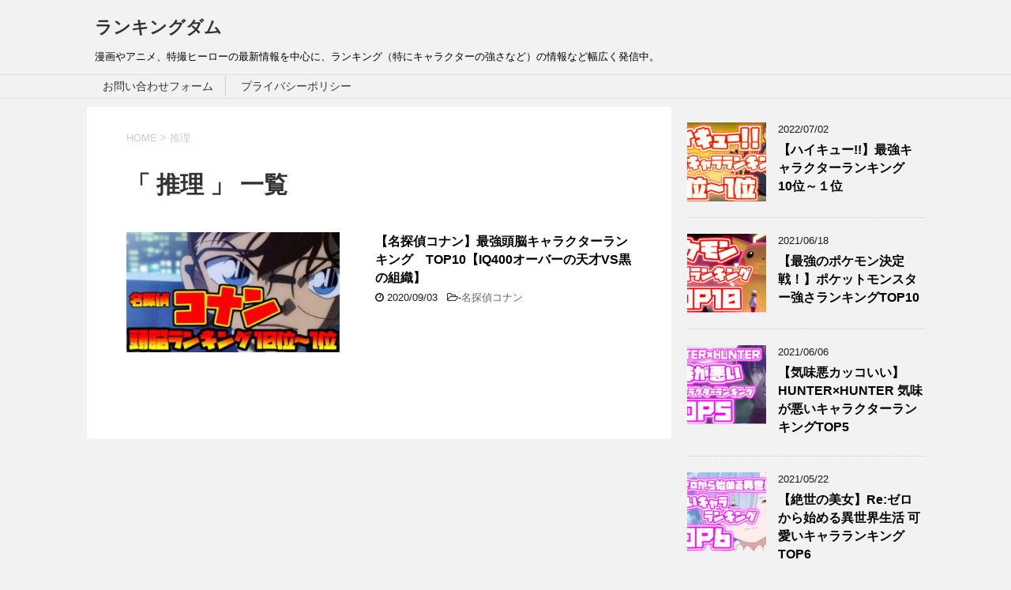

--- FILE ---
content_type: text/html; charset=UTF-8
request_url: https://rankingdom123.net/tag/%E6%8E%A8%E7%90%86/
body_size: 7929
content:
<!DOCTYPE html>
<!--[if lt IE 7]>
<html class="ie6" lang="ja"> <![endif]-->
<!--[if IE 7]>
<html class="i7" lang="ja"> <![endif]-->
<!--[if IE 8]>
<html class="ie" lang="ja"> <![endif]-->
<!--[if gt IE 8]><!-->
<html lang="ja">
	<!--<![endif]-->
	<head prefix="og: http://ogp.me/ns# fb: http://ogp.me/ns/fb# article: http://ogp.me/ns/article#">
		<meta charset="UTF-8" >
		<meta name="viewport" content="width=device-width,initial-scale=1.0,user-scalable=yes">
		<meta name="format-detection" content="telephone=no" >
		
		<script data-ad-client="ca-pub-7514028389198313" async src="https://pagead2.googlesyndication.com/pagead/js/adsbygoogle.js"></script>
		
					<meta name="robots" content="noindex,follow">
		
		<link rel="alternate" type="application/rss+xml" title="ランキングダム RSS Feed" href="https://rankingdom123.net/feed/" />
		<link rel="pingback" href="https://rankingdom123.net/xmlrpc.php" >
		<!--[if lt IE 9]>
		<script src="https://rankingdom123.net/wp-content/themes/stinger8/js/html5shiv.js"></script>
		<![endif]-->
				<title>推理 | ランキングダム</title>

<!-- All In One SEO Pack 3.7.0ob_start_detected [-1,-1] -->
<meta name="robots" content="noindex,follow" />

<script type="application/ld+json" class="aioseop-schema">{"@context":"https://schema.org","@graph":[{"@type":"Organization","@id":"https://rankingdom123.net/#organization","url":"https://rankingdom123.net/","name":"ランキングダム","sameAs":[]},{"@type":"WebSite","@id":"https://rankingdom123.net/#website","url":"https://rankingdom123.net/","name":"ランキングダム","publisher":{"@id":"https://rankingdom123.net/#organization"},"potentialAction":{"@type":"SearchAction","target":"https://rankingdom123.net/?s={search_term_string}","query-input":"required name=search_term_string"}},{"@type":"CollectionPage","@id":"https://rankingdom123.net/tag/%e6%8e%a8%e7%90%86/#collectionpage","url":"https://rankingdom123.net/tag/%e6%8e%a8%e7%90%86/","inLanguage":"ja","name":"推理","isPartOf":{"@id":"https://rankingdom123.net/#website"},"breadcrumb":{"@id":"https://rankingdom123.net/tag/%e6%8e%a8%e7%90%86/#breadcrumblist"}},{"@type":"BreadcrumbList","@id":"https://rankingdom123.net/tag/%e6%8e%a8%e7%90%86/#breadcrumblist","itemListElement":[{"@type":"ListItem","position":1,"item":{"@type":"WebPage","@id":"https://rankingdom123.net/","url":"https://rankingdom123.net/","name":"ランキングダム"}},{"@type":"ListItem","position":2,"item":{"@type":"WebPage","@id":"https://rankingdom123.net/tag/%e6%8e%a8%e7%90%86/","url":"https://rankingdom123.net/tag/%e6%8e%a8%e7%90%86/","name":"推理"}}]}]}</script>
<link rel="canonical" href="https://rankingdom123.net/tag/%e6%8e%a8%e7%90%86/" />
			<script type="text/javascript" >
				window.ga=window.ga||function(){(ga.q=ga.q||[]).push(arguments)};ga.l=+new Date;
				ga('create', 'UA-59997181-2', 'auto');
				// Plugins
				
				ga('send', 'pageview');
			</script>
			<script async src="https://www.google-analytics.com/analytics.js"></script>
			<!-- All In One SEO Pack -->
<link rel='dns-prefetch' href='//ajax.googleapis.com' />
<link rel='dns-prefetch' href='//s.w.org' />
		<script type="text/javascript">
			window._wpemojiSettings = {"baseUrl":"https:\/\/s.w.org\/images\/core\/emoji\/12.0.0-1\/72x72\/","ext":".png","svgUrl":"https:\/\/s.w.org\/images\/core\/emoji\/12.0.0-1\/svg\/","svgExt":".svg","source":{"concatemoji":"https:\/\/rankingdom123.net\/wp-includes\/js\/wp-emoji-release.min.js?ver=5.4.18"}};
			/*! This file is auto-generated */
			!function(e,a,t){var n,r,o,i=a.createElement("canvas"),p=i.getContext&&i.getContext("2d");function s(e,t){var a=String.fromCharCode;p.clearRect(0,0,i.width,i.height),p.fillText(a.apply(this,e),0,0);e=i.toDataURL();return p.clearRect(0,0,i.width,i.height),p.fillText(a.apply(this,t),0,0),e===i.toDataURL()}function c(e){var t=a.createElement("script");t.src=e,t.defer=t.type="text/javascript",a.getElementsByTagName("head")[0].appendChild(t)}for(o=Array("flag","emoji"),t.supports={everything:!0,everythingExceptFlag:!0},r=0;r<o.length;r++)t.supports[o[r]]=function(e){if(!p||!p.fillText)return!1;switch(p.textBaseline="top",p.font="600 32px Arial",e){case"flag":return s([127987,65039,8205,9895,65039],[127987,65039,8203,9895,65039])?!1:!s([55356,56826,55356,56819],[55356,56826,8203,55356,56819])&&!s([55356,57332,56128,56423,56128,56418,56128,56421,56128,56430,56128,56423,56128,56447],[55356,57332,8203,56128,56423,8203,56128,56418,8203,56128,56421,8203,56128,56430,8203,56128,56423,8203,56128,56447]);case"emoji":return!s([55357,56424,55356,57342,8205,55358,56605,8205,55357,56424,55356,57340],[55357,56424,55356,57342,8203,55358,56605,8203,55357,56424,55356,57340])}return!1}(o[r]),t.supports.everything=t.supports.everything&&t.supports[o[r]],"flag"!==o[r]&&(t.supports.everythingExceptFlag=t.supports.everythingExceptFlag&&t.supports[o[r]]);t.supports.everythingExceptFlag=t.supports.everythingExceptFlag&&!t.supports.flag,t.DOMReady=!1,t.readyCallback=function(){t.DOMReady=!0},t.supports.everything||(n=function(){t.readyCallback()},a.addEventListener?(a.addEventListener("DOMContentLoaded",n,!1),e.addEventListener("load",n,!1)):(e.attachEvent("onload",n),a.attachEvent("onreadystatechange",function(){"complete"===a.readyState&&t.readyCallback()})),(n=t.source||{}).concatemoji?c(n.concatemoji):n.wpemoji&&n.twemoji&&(c(n.twemoji),c(n.wpemoji)))}(window,document,window._wpemojiSettings);
		</script>
		<style type="text/css">
img.wp-smiley,
img.emoji {
	display: inline !important;
	border: none !important;
	box-shadow: none !important;
	height: 1em !important;
	width: 1em !important;
	margin: 0 .07em !important;
	vertical-align: -0.1em !important;
	background: none !important;
	padding: 0 !important;
}
</style>
	<link rel='stylesheet' id='wp-block-library-css'  href='https://rankingdom123.net/wp-includes/css/dist/block-library/style.min.css?ver=5.4.18' type='text/css' media='all' />
<link rel='stylesheet' id='contact-form-7-css'  href='https://rankingdom123.net/wp-content/cache/autoptimize/css/autoptimize_single_c7fd42b5bb3873666b0c3fc87bf32c6d.css?ver=5.2.1' type='text/css' media='all' />
<link rel='stylesheet' id='ez-icomoon-css'  href='https://rankingdom123.net/wp-content/plugins/easy-table-of-contents/vendor/icomoon/style.min.css?ver=2.0.11' type='text/css' media='all' />
<link rel='stylesheet' id='ez-toc-css'  href='https://rankingdom123.net/wp-content/plugins/easy-table-of-contents/assets/css/screen.min.css?ver=2.0.11' type='text/css' media='all' />
<style id='ez-toc-inline-css' type='text/css'>
div#ez-toc-container p.ez-toc-title {font-size: 120%;}div#ez-toc-container p.ez-toc-title {font-weight: 500;}div#ez-toc-container ul li {font-size: 95%;}
</style>
<link rel='stylesheet' id='wordpress-popular-posts-css-css'  href='https://rankingdom123.net/wp-content/cache/autoptimize/css/autoptimize_single_b8b4e8c194a922883b1bdc839a483654.css?ver=5.2.4' type='text/css' media='all' />
<link rel='stylesheet' id='normalize-css'  href='https://rankingdom123.net/wp-content/cache/autoptimize/css/autoptimize_single_faeb8312e8b6a781d4656fb96f0e2fdb.css?ver=1.5.9' type='text/css' media='all' />
<link rel='stylesheet' id='font-awesome-css'  href='https://rankingdom123.net/wp-content/themes/stinger8/css/fontawesome/css/font-awesome.min.css?ver=4.5.0' type='text/css' media='all' />
<link rel='stylesheet' id='style-css'  href='https://rankingdom123.net/wp-content/cache/autoptimize/css/autoptimize_single_493981647b47fddc0bced0562a911a44.css?ver=5.4.18' type='text/css' media='all' />
<script type='text/javascript' src='//ajax.googleapis.com/ajax/libs/jquery/1.11.3/jquery.min.js?ver=1.11.3'></script>
<script type='application/json' id="wpp-json">
{"sampling_active":0,"sampling_rate":100,"ajax_url":"https:\/\/rankingdom123.net\/wp-json\/wordpress-popular-posts\/v1\/popular-posts","ID":0,"token":"ed0ccc7499","lang":0,"debug":0}
</script>

<link rel='https://api.w.org/' href='https://rankingdom123.net/wp-json/' />
<!-- Analytics by WP-Statistics v12.6.13 - https://wp-statistics.com/ -->
<style type="text/css">.recentcomments a{display:inline !important;padding:0 !important;margin:0 !important;}</style><style type="text/css">.broken_link, a.broken_link {
	text-decoration: line-through;
}</style><link rel="alternate" type="application/rss+xml" title="RSS" href="https://rankingdom123.net/rsslatest.xml" /><!-- ## NXS/OG ## --><!-- ## NXSOGTAGS ## --><!-- ## NXS/OG ## -->
		<!-- Global site tag (gtag.js) - Google Analytics -->
<script async src="https://www.googletagmanager.com/gtag/js?id=UA-59997181-2"></script>
<script>
  window.dataLayer = window.dataLayer || [];
  function gtag(){dataLayer.push(arguments);}
  gtag('js', new Date());

  gtag('config', 'UA-59997181-2');
</script>
<link rel="shortcut icon" href="http://rankingdom123.net/wp-content/uploads/2020/08/favicon.ico">
	</head>
	<body class="archive tag tag-290" >
			<div id="st-ami">
				<div id="wrapper">
				<div id="wrapper-in">
					<header>
						<div id="headbox-bg">
							<div class="clearfix" id="headbox">
								<nav id="s-navi" class="pcnone">
	<dl class="acordion">
		<dt class="trigger">
			<p><span class="op"><i class="fa fa-bars"></i></span></p>
		</dt>

		<dd class="acordion_tree">
						<div class="menu"><ul>
<li class="page_item page-item-99"><a href="https://rankingdom123.net/%e3%81%8a%e5%95%8f%e3%81%84%e5%90%88%e3%82%8f%e3%81%9b%e3%83%95%e3%82%a9%e3%83%bc%e3%83%a0/">お問い合わせフォーム</a></li>
<li class="page_item page-item-3"><a href="https://rankingdom123.net/privacy-policy/">プライバシーポリシー</a></li>
</ul></div>
			<div class="clear"></div>

		</dd>
	</dl>
</nav>
									<div id="header-l">
									<!-- ロゴ又はブログ名 -->
									<p class="sitename">
										<a href="https://rankingdom123.net/">
											ランキングダム										</a>
									</p>
										
										
									<!-- ロゴ又はブログ名ここまで -->
									<!-- キャプション -->
																			<p class="descr">
											漫画やアニメ、特撮ヒーローの最新情報を中心に、ランキング（特にキャラクターの強さなど）の情報など幅広く発信中。										</p>
																		</div><!-- /#header-l -->

							</div><!-- /#headbox-bg -->
						</div><!-- /#headbox clearfix -->

						<div id="gazou-wide">
										<div id="st-menubox">
			<div id="st-menuwide">
				<nav class="menu"><ul>
<li class="page_item page-item-99"><a href="https://rankingdom123.net/%e3%81%8a%e5%95%8f%e3%81%84%e5%90%88%e3%82%8f%e3%81%9b%e3%83%95%e3%82%a9%e3%83%bc%e3%83%a0/">お問い合わせフォーム</a></li>
<li class="page_item page-item-3"><a href="https://rankingdom123.net/privacy-policy/">プライバシーポリシー</a></li>
</ul></nav>
			</div>
		</div>
	
							
						</div>
						<!-- /gazou -->

					</header>
					<div id="content-w">
<div id="content" class="clearfix">
	<div id="contentInner">
		<div class="st-main">

				<!--ぱんくず -->
									<section id="breadcrumb">
					<ol>
						<li><a href="https://rankingdom123.net"><span>HOME</span></a> > </li>
						<li>推理</li>
					</ol>
					</section>
								<!--/ ぱんくず -->

			<article>
				
				<!--ループ開始-->
				<h1 class="entry-title">「
											推理										」 一覧 </h1>

				<div class="kanren kanren-02">
			<dl class="clearfix">
			<dt><a href="https://rankingdom123.net/%e3%80%90%e5%90%8d%e6%8e%a2%e5%81%b5%e3%82%b3%e3%83%8a%e3%83%b3%e3%80%91%e6%9c%80%e5%bc%b7%e9%a0%ad%e8%84%b3%e3%82%ad%e3%83%a3%e3%83%a9%e3%82%af%e3%82%bf%e3%83%bc%e3%83%a9%e3%83%b3%e3%82%ad%e3%83%b3/">
											<img width="300" height="169" src="https://rankingdom123.net/wp-content/uploads/2020/08/1-3-3-300x169.jpg" class="attachment-medium size-medium wp-post-image" alt="" srcset="https://rankingdom123.net/wp-content/uploads/2020/08/1-3-3-300x169.jpg 300w, https://rankingdom123.net/wp-content/uploads/2020/08/1-3-3-1024x576.jpg 1024w, https://rankingdom123.net/wp-content/uploads/2020/08/1-3-3-768x432.jpg 768w, https://rankingdom123.net/wp-content/uploads/2020/08/1-3-3.jpg 1280w" sizes="(max-width: 300px) 100vw, 300px" />									</a></dt>
			<dd>
				<p class="kanren-t"><a href="https://rankingdom123.net/%e3%80%90%e5%90%8d%e6%8e%a2%e5%81%b5%e3%82%b3%e3%83%8a%e3%83%b3%e3%80%91%e6%9c%80%e5%bc%b7%e9%a0%ad%e8%84%b3%e3%82%ad%e3%83%a3%e3%83%a9%e3%82%af%e3%82%bf%e3%83%bc%e3%83%a9%e3%83%b3%e3%82%ad%e3%83%b3/">
						【名探偵コナン】最強頭脳キャラクターランキング　TOP10【IQ400オーバーの天才VS黒の組織】					</a></p>

				<div class="blog_info">
					<p><i class="fa fa-clock-o"></i>
						2020/09/03						&nbsp;<span class="pcone">
							<i class="fa fa-folder-open-o" aria-hidden="true"></i>-<a href="https://rankingdom123.net/category/%e5%90%8d%e6%8e%a2%e5%81%b5%e3%82%b3%e3%83%8a%e3%83%b3/" rel="category tag">名探偵コナン</a><br/>
          </span></p>
				</div>
				<div class="smanone2">
				</div>
			</dd>
		</dl>
	</div>
					<div class="st-pagelink">
		</div>

			</article>
		</div>
	</div>
	<!-- /#contentInner -->
	<div id="side">
	<div class="st-aside">

		
		<div class="kanren">
							<dl class="clearfix">
				<dt><a href="https://rankingdom123.net/%e3%80%90%e3%83%8f%e3%82%a4%e3%82%ad%e3%83%a5%e3%83%bc%e3%80%91%e6%9c%80%e5%bc%b7%e3%82%ad%e3%83%a3%e3%83%a9%e3%82%af%e3%82%bf%e3%83%bc%e3%83%a9%e3%83%b3%e3%82%ad%e3%83%b3%e3%82%b0%e3%80%8010/">
													<img width="150" height="150" src="https://rankingdom123.net/wp-content/uploads/2022/07/0d40a5e4a645fc6b96e767d64ac0878e-150x150.jpg" class="attachment-thumbnail size-thumbnail wp-post-image" alt="" srcset="https://rankingdom123.net/wp-content/uploads/2022/07/0d40a5e4a645fc6b96e767d64ac0878e-150x150.jpg 150w, https://rankingdom123.net/wp-content/uploads/2022/07/0d40a5e4a645fc6b96e767d64ac0878e-100x100.jpg 100w" sizes="(max-width: 150px) 100vw, 150px" />											</a></dt>
				<dd>
					<div class="blog_info">
						<p>2022/07/02</p>
					</div>
					<p class="kanren-t"><a href="https://rankingdom123.net/%e3%80%90%e3%83%8f%e3%82%a4%e3%82%ad%e3%83%a5%e3%83%bc%e3%80%91%e6%9c%80%e5%bc%b7%e3%82%ad%e3%83%a3%e3%83%a9%e3%82%af%e3%82%bf%e3%83%bc%e3%83%a9%e3%83%b3%e3%82%ad%e3%83%b3%e3%82%b0%e3%80%8010/">【ハイキュー!!】最強キャラクターランキング　10位～１位</a></p>

					<div class="smanone2">
											</div>
				</dd>
			</dl>
					<dl class="clearfix">
				<dt><a href="https://rankingdom123.net/%e3%80%90%e6%9c%80%e5%bc%b7%e3%81%ae%e3%83%9d%e3%82%b1%e3%83%a2%e3%83%b3%e6%b1%ba%e5%ae%9a%e6%88%a6%ef%bc%81%e3%80%91%e3%83%9d%e3%82%b1%e3%83%83%e3%83%88%e3%83%a2%e3%83%b3%e3%82%b9%e3%82%bf%e3%83%bc/">
													<img width="150" height="150" src="https://rankingdom123.net/wp-content/uploads/2021/04/0d40a5e4a645fc6b96e767d64ac0878e-3-150x150.jpg" class="attachment-thumbnail size-thumbnail wp-post-image" alt="" srcset="https://rankingdom123.net/wp-content/uploads/2021/04/0d40a5e4a645fc6b96e767d64ac0878e-3-150x150.jpg 150w, https://rankingdom123.net/wp-content/uploads/2021/04/0d40a5e4a645fc6b96e767d64ac0878e-3-100x100.jpg 100w" sizes="(max-width: 150px) 100vw, 150px" />											</a></dt>
				<dd>
					<div class="blog_info">
						<p>2021/06/18</p>
					</div>
					<p class="kanren-t"><a href="https://rankingdom123.net/%e3%80%90%e6%9c%80%e5%bc%b7%e3%81%ae%e3%83%9d%e3%82%b1%e3%83%a2%e3%83%b3%e6%b1%ba%e5%ae%9a%e6%88%a6%ef%bc%81%e3%80%91%e3%83%9d%e3%82%b1%e3%83%83%e3%83%88%e3%83%a2%e3%83%b3%e3%82%b9%e3%82%bf%e3%83%bc/">【最強のポケモン決定戦！】ポケットモンスター強さランキングTOP10</a></p>

					<div class="smanone2">
											</div>
				</dd>
			</dl>
					<dl class="clearfix">
				<dt><a href="https://rankingdom123.net/%e3%80%90%e6%b0%97%e5%91%b3%e6%82%aa%e3%82%ab%e3%83%83%e3%82%b3%e3%81%84%e3%81%84%e3%80%91hunterxhunter-%e6%b0%97%e5%91%b3%e3%81%8c%e6%82%aa%e3%81%84%e3%82%ad%e3%83%a3%e3%83%a9%e3%82%af%e3%82%bf/">
													<img width="150" height="150" src="https://rankingdom123.net/wp-content/uploads/2021/04/0d40a5e4a645fc6b96e767d64ac0878e-2-150x150.jpg" class="attachment-thumbnail size-thumbnail wp-post-image" alt="" srcset="https://rankingdom123.net/wp-content/uploads/2021/04/0d40a5e4a645fc6b96e767d64ac0878e-2-150x150.jpg 150w, https://rankingdom123.net/wp-content/uploads/2021/04/0d40a5e4a645fc6b96e767d64ac0878e-2-100x100.jpg 100w" sizes="(max-width: 150px) 100vw, 150px" />											</a></dt>
				<dd>
					<div class="blog_info">
						<p>2021/06/06</p>
					</div>
					<p class="kanren-t"><a href="https://rankingdom123.net/%e3%80%90%e6%b0%97%e5%91%b3%e6%82%aa%e3%82%ab%e3%83%83%e3%82%b3%e3%81%84%e3%81%84%e3%80%91hunterxhunter-%e6%b0%97%e5%91%b3%e3%81%8c%e6%82%aa%e3%81%84%e3%82%ad%e3%83%a3%e3%83%a9%e3%82%af%e3%82%bf/">【気味悪カッコいい】HUNTER×HUNTER 気味が悪いキャラクターランキングTOP5</a></p>

					<div class="smanone2">
											</div>
				</dd>
			</dl>
					<dl class="clearfix">
				<dt><a href="https://rankingdom123.net/%e3%80%90%e7%b5%b6%e4%b8%96%e3%81%ae%e7%be%8e%e5%a5%b3%e3%80%91re%e3%82%bc%e3%83%ad%e3%81%8b%e3%82%89%e5%a7%8b%e3%82%81%e3%82%8b%e7%95%b0%e4%b8%96%e7%95%8c%e7%94%9f%e6%b4%bb-%e5%8f%af%e6%84%9b/">
													<img width="150" height="150" src="https://rankingdom123.net/wp-content/uploads/2021/04/0d40a5e4a645fc6b96e767d64ac0878e-1-150x150.jpg" class="attachment-thumbnail size-thumbnail wp-post-image" alt="" srcset="https://rankingdom123.net/wp-content/uploads/2021/04/0d40a5e4a645fc6b96e767d64ac0878e-1-150x150.jpg 150w, https://rankingdom123.net/wp-content/uploads/2021/04/0d40a5e4a645fc6b96e767d64ac0878e-1-100x100.jpg 100w" sizes="(max-width: 150px) 100vw, 150px" />											</a></dt>
				<dd>
					<div class="blog_info">
						<p>2021/05/22</p>
					</div>
					<p class="kanren-t"><a href="https://rankingdom123.net/%e3%80%90%e7%b5%b6%e4%b8%96%e3%81%ae%e7%be%8e%e5%a5%b3%e3%80%91re%e3%82%bc%e3%83%ad%e3%81%8b%e3%82%89%e5%a7%8b%e3%82%81%e3%82%8b%e7%95%b0%e4%b8%96%e7%95%8c%e7%94%9f%e6%b4%bb-%e5%8f%af%e6%84%9b/">【絶世の美女】Re:ゼロから始める異世界生活 可愛いキャラランキングTOP6</a></p>

					<div class="smanone2">
											</div>
				</dd>
			</dl>
					<dl class="clearfix">
				<dt><a href="https://rankingdom123.net/%e3%80%90%e5%83%95%e3%81%ae%e3%83%92%e3%83%bc%e3%83%ad%e3%83%bc%e3%82%a2%e3%82%ab%e3%83%87%e3%83%9f%e3%82%a2%e3%80%91%e3%81%93%e3%82%93%e3%81%aa%e5%80%8b%e6%80%a7%e3%81%8c%e3%81%82%e3%82%8c%e3%81%b0/">
													<img width="150" height="150" src="https://rankingdom123.net/wp-content/uploads/2021/04/0d40a5e4a645fc6b96e767d64ac0878e-150x150.jpg" class="attachment-thumbnail size-thumbnail wp-post-image" alt="" srcset="https://rankingdom123.net/wp-content/uploads/2021/04/0d40a5e4a645fc6b96e767d64ac0878e-150x150.jpg 150w, https://rankingdom123.net/wp-content/uploads/2021/04/0d40a5e4a645fc6b96e767d64ac0878e-100x100.jpg 100w" sizes="(max-width: 150px) 100vw, 150px" />											</a></dt>
				<dd>
					<div class="blog_info">
						<p>2021/04/11</p>
					</div>
					<p class="kanren-t"><a href="https://rankingdom123.net/%e3%80%90%e5%83%95%e3%81%ae%e3%83%92%e3%83%bc%e3%83%ad%e3%83%bc%e3%82%a2%e3%82%ab%e3%83%87%e3%83%9f%e3%82%a2%e3%80%91%e3%81%93%e3%82%93%e3%81%aa%e5%80%8b%e6%80%a7%e3%81%8c%e3%81%82%e3%82%8c%e3%81%b0/">【僕のヒーローアカデミア】こんな個性があれば使ってみたいランキングTOP5【超使える個性！】</a></p>

					<div class="smanone2">
											</div>
				</dd>
			</dl>
				</div>
					<div id="mybox">
				<div class="ad"><div id="search">
	<form method="get" id="searchform" action="https://rankingdom123.net/">
		<label class="hidden" for="s">
					</label>
		<input type="text" placeholder="検索するテキストを入力" value="" name="s" id="s" />
		<input type="image" src="https://rankingdom123.net/wp-content/themes/stinger8/images/search.png" alt="検索" id="searchsubmit" />
	</form>
</div>
<!-- /stinger --> </div>		<div class="ad">		<p class="menu_underh2">最近の投稿</p>		<ul>
											<li>
					<a href="https://rankingdom123.net/%e3%80%90%e3%83%8f%e3%82%a4%e3%82%ad%e3%83%a5%e3%83%bc%e3%80%91%e6%9c%80%e5%bc%b7%e3%82%ad%e3%83%a3%e3%83%a9%e3%82%af%e3%82%bf%e3%83%bc%e3%83%a9%e3%83%b3%e3%82%ad%e3%83%b3%e3%82%b0%e3%80%8010/">【ハイキュー!!】最強キャラクターランキング　10位～１位</a>
									</li>
											<li>
					<a href="https://rankingdom123.net/%e3%80%90%e6%9c%80%e5%bc%b7%e3%81%ae%e3%83%9d%e3%82%b1%e3%83%a2%e3%83%b3%e6%b1%ba%e5%ae%9a%e6%88%a6%ef%bc%81%e3%80%91%e3%83%9d%e3%82%b1%e3%83%83%e3%83%88%e3%83%a2%e3%83%b3%e3%82%b9%e3%82%bf%e3%83%bc/">【最強のポケモン決定戦！】ポケットモンスター強さランキングTOP10</a>
									</li>
											<li>
					<a href="https://rankingdom123.net/%e3%80%90%e6%b0%97%e5%91%b3%e6%82%aa%e3%82%ab%e3%83%83%e3%82%b3%e3%81%84%e3%81%84%e3%80%91hunterxhunter-%e6%b0%97%e5%91%b3%e3%81%8c%e6%82%aa%e3%81%84%e3%82%ad%e3%83%a3%e3%83%a9%e3%82%af%e3%82%bf/">【気味悪カッコいい】HUNTER×HUNTER 気味が悪いキャラクターランキングTOP5</a>
									</li>
											<li>
					<a href="https://rankingdom123.net/%e3%80%90%e7%b5%b6%e4%b8%96%e3%81%ae%e7%be%8e%e5%a5%b3%e3%80%91re%e3%82%bc%e3%83%ad%e3%81%8b%e3%82%89%e5%a7%8b%e3%82%81%e3%82%8b%e7%95%b0%e4%b8%96%e7%95%8c%e7%94%9f%e6%b4%bb-%e5%8f%af%e6%84%9b/">【絶世の美女】Re:ゼロから始める異世界生活 可愛いキャラランキングTOP6</a>
									</li>
											<li>
					<a href="https://rankingdom123.net/%e3%80%90%e5%83%95%e3%81%ae%e3%83%92%e3%83%bc%e3%83%ad%e3%83%bc%e3%82%a2%e3%82%ab%e3%83%87%e3%83%9f%e3%82%a2%e3%80%91%e3%81%93%e3%82%93%e3%81%aa%e5%80%8b%e6%80%a7%e3%81%8c%e3%81%82%e3%82%8c%e3%81%b0/">【僕のヒーローアカデミア】こんな個性があれば使ってみたいランキングTOP5【超使える個性！】</a>
									</li>
					</ul>
		</div><div class="ad"><p class="menu_underh2">最近のコメント</p><ul id="recentcomments"></ul></div>			</div>
				<!-- 追尾広告エリア -->
		<div id="scrollad">
							<div class="ad"><p class="menu_underh2" style="text-align:left;">アーカイブ</p>		<ul>
				<li><a href='https://rankingdom123.net/2022/07/'>2022年7月</a></li>
	<li><a href='https://rankingdom123.net/2021/06/'>2021年6月</a></li>
	<li><a href='https://rankingdom123.net/2021/05/'>2021年5月</a></li>
	<li><a href='https://rankingdom123.net/2021/04/'>2021年4月</a></li>
	<li><a href='https://rankingdom123.net/2021/03/'>2021年3月</a></li>
	<li><a href='https://rankingdom123.net/2021/02/'>2021年2月</a></li>
	<li><a href='https://rankingdom123.net/2020/12/'>2020年12月</a></li>
	<li><a href='https://rankingdom123.net/2020/10/'>2020年10月</a></li>
	<li><a href='https://rankingdom123.net/2020/09/'>2020年9月</a></li>
	<li><a href='https://rankingdom123.net/2020/08/'>2020年8月</a></li>
		</ul>
			</div><div class="ad"><p class="menu_underh2" style="text-align:left;">カテゴリー</p>		<ul>
				<li class="cat-item cat-item-299"><a href="https://rankingdom123.net/category/hunterxhunter/">HUNTER×HUNTER</a>
</li>
	<li class="cat-item cat-item-444"><a href="https://rankingdom123.net/category/re%e3%82%bc%e3%83%ad%e3%81%8b%e3%82%89%e5%a7%8b%e3%82%81%e3%82%8b%e7%95%b0%e4%b8%96%e7%95%8c%e7%94%9f%e6%b4%bb/">Re:ゼロから始める異世界生活</a>
</li>
	<li class="cat-item cat-item-303"><a href="https://rankingdom123.net/category/%e3%82%ad%e3%83%b3%e3%82%b0%e3%83%80%e3%83%a0/">キングダム</a>
</li>
	<li class="cat-item cat-item-28"><a href="https://rankingdom123.net/category/%e3%82%b0%e3%83%a9%e3%83%83%e3%83%97%e3%83%a9%e3%83%bc%e5%88%83%e7%89%99/">グラップラー刃牙</a>
</li>
	<li class="cat-item cat-item-435"><a href="https://rankingdom123.net/category/%e3%82%b1%e3%83%b3%e3%82%ac%e3%83%b3%e3%82%a2%e3%82%b7%e3%83%a5%e3%83%a9/">ケンガンアシュラ</a>
</li>
	<li class="cat-item cat-item-144"><a href="https://rankingdom123.net/category/%e3%82%b8%e3%83%a7%e3%82%b8%e3%83%a7%e3%81%ae%e5%a5%87%e5%a6%99%e3%81%aa%e5%86%92%e9%99%ba/">ジョジョの奇妙な冒険</a>
</li>
	<li class="cat-item cat-item-273"><a href="https://rankingdom123.net/category/%e3%83%86%e3%83%a9%e3%83%95%e3%82%a9%e3%83%bc%e3%83%9e%e3%83%bc%e3%82%ba/">テラフォーマーズ</a>
</li>
	<li class="cat-item cat-item-417"><a href="https://rankingdom123.net/category/%e3%83%89%e3%82%af%e3%82%bf%e3%83%bc%e3%82%b9%e3%83%88%e3%83%bc%e3%83%b3/">ドクターストーン</a>
</li>
	<li class="cat-item cat-item-478"><a href="https://rankingdom123.net/category/%e3%83%8f%e3%82%a4%e3%82%ad%e3%83%a5%e3%83%bc/">ハイキュー</a>
</li>
	<li class="cat-item cat-item-221"><a href="https://rankingdom123.net/category/%e3%83%96%e3%83%aa%e3%83%bc%e3%83%81/">ブリーチ</a>
</li>
	<li class="cat-item cat-item-452"><a href="https://rankingdom123.net/category/%e3%83%9d%e3%82%b1%e3%83%83%e3%83%88%e3%83%a2%e3%83%b3%e3%82%b9%e3%82%bf%e3%83%bc/">ポケットモンスター</a>
</li>
	<li class="cat-item cat-item-15"><a href="https://rankingdom123.net/category/%e3%83%a2%e3%83%96%e3%82%b5%e3%82%a4%e3%82%b3100/">モブサイコ100</a>
</li>
	<li class="cat-item cat-item-278"><a href="https://rankingdom123.net/category/%e3%83%af%e3%83%b3%e3%83%91%e3%83%b3%e3%83%9e%e3%83%b3/">ワンパンマン</a>
</li>
	<li class="cat-item cat-item-2"><a href="https://rankingdom123.net/category/%e3%83%af%e3%83%b3%e3%83%94%e3%83%bc%e3%82%b9/">ワンピース</a>
</li>
	<li class="cat-item cat-item-356"><a href="https://rankingdom123.net/category/%e4%b8%83%e3%81%a4%e3%81%ae%e5%a4%a7%e7%bd%aa/">七つの大罪</a>
</li>
	<li class="cat-item cat-item-38"><a href="https://rankingdom123.net/category/%e4%bb%ae%e9%9d%a2%e3%83%a9%e3%82%a4%e3%83%80%e3%83%bc/">仮面ライダー</a>
</li>
	<li class="cat-item cat-item-436"><a href="https://rankingdom123.net/category/%e5%83%95%e3%81%ae%e3%83%92%e3%83%bc%e3%83%ad%e3%83%bc%e3%82%a2%e3%82%ab%e3%83%87%e3%83%9f%e3%82%a2/">僕のヒーローアカデミア</a>
</li>
	<li class="cat-item cat-item-285"><a href="https://rankingdom123.net/category/%e5%90%8d%e6%8e%a2%e5%81%b5%e3%82%b3%e3%83%8a%e3%83%b3/">名探偵コナン</a>
</li>
	<li class="cat-item cat-item-294"><a href="https://rankingdom123.net/category/%e5%91%aa%e8%a1%93%e5%bb%bb%e6%88%a6/">呪術廻戦</a>
</li>
	<li class="cat-item cat-item-96"><a href="https://rankingdom123.net/category/%e5%ae%b6%e5%ba%ad%e6%95%99%e5%b8%ab%e3%83%92%e3%83%83%e3%83%88%e3%83%9e%e3%83%b3reborn/">家庭教師ヒットマンREBORN!</a>
</li>
	<li class="cat-item cat-item-340"><a href="https://rankingdom123.net/category/%e5%b0%91%e5%b9%b4%e3%82%b8%e3%83%a3%e3%83%b3%e3%83%97/">少年ジャンプ</a>
</li>
	<li class="cat-item cat-item-113"><a href="https://rankingdom123.net/category/%e6%96%b0%e4%b8%96%e7%b4%80%e3%82%a8%e3%83%b4%e3%82%a1%e3%83%b3%e3%82%b2%e3%83%aa%e3%82%aa%e3%83%b3/">新世紀エヴァンゲリオン</a>
</li>
	<li class="cat-item cat-item-314"><a href="https://rankingdom123.net/category/%e6%9d%b1%e4%ba%ac%e5%96%b0%e7%a8%ae/">東京喰種</a>
</li>
	<li class="cat-item cat-item-188"><a href="https://rankingdom123.net/category/%e7%b4%84%e6%9d%9f%e3%81%ae%e3%83%8d%e3%83%90%e3%83%bc%e3%83%a9%e3%83%b3%e3%83%89/">約束のネバーランド</a>
</li>
	<li class="cat-item cat-item-419"><a href="https://rankingdom123.net/category/%e7%b5%82%e6%9c%ab%e3%81%ae%e3%83%af%e3%83%ab%e3%82%ad%e3%83%a5%e3%83%bc%e3%83%ac/">終末のワルキューレ</a>
</li>
	<li class="cat-item cat-item-428"><a href="https://rankingdom123.net/category/%e7%b7%8f%e5%90%88/">総合</a>
</li>
	<li class="cat-item cat-item-308"><a href="https://rankingdom123.net/category/%e9%80%b2%e6%92%83%e3%81%ae%e5%b7%a8%e4%ba%ba/">進撃の巨人</a>
</li>
	<li class="cat-item cat-item-295"><a href="https://rankingdom123.net/category/%e9%8a%80%e9%ad%82/">銀魂</a>
</li>
	<li class="cat-item cat-item-305"><a href="https://rankingdom123.net/category/%e9%8b%bc%e3%81%ae%e9%8c%ac%e9%87%91%e8%a1%93%e5%b8%ab/">鋼の錬金術師</a>
</li>
	<li class="cat-item cat-item-326"><a href="https://rankingdom123.net/category/%e9%ac%bc%e6%bb%85%e3%81%ae%e5%88%83/">鬼滅の刃</a>
</li>
	<li class="cat-item cat-item-281"><a href="https://rankingdom123.net/category/%e9%bb%92%e5%ad%90%e3%81%ae%e3%83%90%e3%82%b9%e3%82%b1/">黒子のバスケ</a>
</li>
		</ul>
			</div><div class="ad"><p class="menu_underh2" style="text-align:left;">メタ情報</p>			<ul>
						<li><a href="https://rankingdom123.net/wp-login.php">ログイン</a></li>
			<li><a href="https://rankingdom123.net/feed/">投稿フィード</a></li>
			<li><a href="https://rankingdom123.net/comments/feed/">コメントフィード</a></li>
			<li><a href="https://ja.wordpress.org/">WordPress.org</a></li>			</ul>
			</div>					</div>
		<!-- 追尾広告エリアここまで -->
	</div>
</div>
<!-- /#side -->
</div>
<!--/#content -->
</div><!-- /contentw -->
<footer>
<div id="footer">
<div id="footer-in">
<div class="footermenust"><ul>
<li class="page_item page-item-99"><a href="https://rankingdom123.net/%e3%81%8a%e5%95%8f%e3%81%84%e5%90%88%e3%82%8f%e3%81%9b%e3%83%95%e3%82%a9%e3%83%bc%e3%83%a0/">お問い合わせフォーム</a></li>
<li class="page_item page-item-3"><a href="https://rankingdom123.net/privacy-policy/">プライバシーポリシー</a></li>
</ul></div>
	<div class="footer-wbox clearfix">

		<div class="footer-c">
			<!-- フッターのメインコンテンツ -->
			<p class="footerlogo">
			<!-- ロゴ又はブログ名 -->
									<a href="https://rankingdom123.net/">
									ランキングダム									</a>
							</p>

			<p>
				<a href="https://rankingdom123.net/">漫画やアニメ、特撮ヒーローの最新情報を中心に、ランキング（特にキャラクターの強さなど）の情報など幅広く発信中。</a>
			</p>
		</div>
	</div>

	<p class="copy">Copyright&copy;
		ランキングダム		,
		2026		All Rights Reserved.</p>

</div>
</div>
</footer>
</div>
<!-- /#wrapperin -->
</div>
<!-- /#wrapper -->
</div><!-- /#st-ami -->
<!-- ページトップへ戻る -->
	<div id="page-top"><a href="#wrapper" class="fa fa-angle-up"></a></div>
<!-- ページトップへ戻る　終わり -->
<script type='text/javascript'>
/* <![CDATA[ */
var wpcf7 = {"apiSettings":{"root":"https:\/\/rankingdom123.net\/wp-json\/contact-form-7\/v1","namespace":"contact-form-7\/v1"},"cached":"1"};
/* ]]> */
</script>




<script defer src="https://rankingdom123.net/wp-content/cache/autoptimize/js/autoptimize_e1ed65d440df2a5a7c9e9e3373b26897.js"></script></body></html>


--- FILE ---
content_type: text/html; charset=utf-8
request_url: https://www.google.com/recaptcha/api2/aframe
body_size: 267
content:
<!DOCTYPE HTML><html><head><meta http-equiv="content-type" content="text/html; charset=UTF-8"></head><body><script nonce="fpxKKvH7_q3awgHpzcsRhA">/** Anti-fraud and anti-abuse applications only. See google.com/recaptcha */ try{var clients={'sodar':'https://pagead2.googlesyndication.com/pagead/sodar?'};window.addEventListener("message",function(a){try{if(a.source===window.parent){var b=JSON.parse(a.data);var c=clients[b['id']];if(c){var d=document.createElement('img');d.src=c+b['params']+'&rc='+(localStorage.getItem("rc::a")?sessionStorage.getItem("rc::b"):"");window.document.body.appendChild(d);sessionStorage.setItem("rc::e",parseInt(sessionStorage.getItem("rc::e")||0)+1);localStorage.setItem("rc::h",'1769113281484');}}}catch(b){}});window.parent.postMessage("_grecaptcha_ready", "*");}catch(b){}</script></body></html>